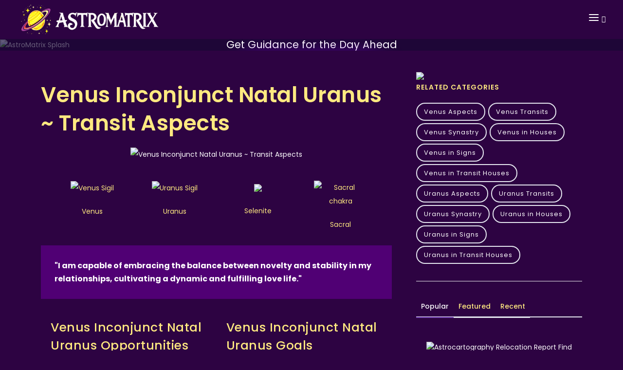

--- FILE ---
content_type: text/html; charset=utf-8
request_url: https://astromatrix.org/Horoscopes/Transit%20Aspects/Transit%20Venus%20Inconjunct%20Natal%20Uranus
body_size: 17496
content:
<!DOCTYPE html>
<html xmlns:fb="http://ogp.me/ns/fb#" ng-app="astroMatrixApp" lang="en">
<head prefix="og: http://ogp.me/ns# fb: http://ogp.me/ns/fb# astromatrix: http://ogp.me/ns/fb/astromatrix#">
    <title>Venus Inconjunct Natal Uranus: Balancing Excitement and Stability in Love</title>
<meta name="keywords" content="Unpredictability, tension, individuality, freedom, disruption, innovation, restlessness, surprise, unconventional, adjustment.">
<meta name="description" content="Discover how the inconjunct aspect between Venus and your natal Uranus influences your love relationships. Find out how to balance your desire for excitement and novelty with the need for stability and commitment.">
<meta name="google-signin-clientid" content="982192689665-ao4l4hhe961oel7gg7fssgqgsbc67j9c.apps.googleusercontent.com" />
<meta name="google-signin-scope" content="https://www.googleapis.com/auth/plus.login https://www.googleapis.com/auth/userinfo.profile" />
<meta name="google-signin-requestvisibleactions" content="http://schemas.google.com/AddActivity" />
<meta name="google-signin-cookiepolicy" content="single_host_origin" />
<meta charset="utf-8">
<meta name="viewport" content="width=device-width, initial-scale=1.0, maximum-scale=2.0">
<meta property="fb:app_id" content="390102901020830" />
<meta property="og:locale" content="en_US" />
<meta name="norton-safeweb-site-verification" content="zx6n-ijsefn0k048l264zvq62qlnmup6pmh2-2qkpwx7f2nqepw4x3gaiput53y3cmduutzk5dj2604uubktqohp9o0ds7oyfmxe8m-bniq7w3usg48p99k845sxvfk5" />
<meta name="propeller" content="afed076e7d01bc0a8e4d60d2f83fea96" />
<meta property="og:type" content="article" />
<meta property="og:url" content="https://astromatrix.org/Horoscopes/Transit Aspects/Transit Venus Inconjunct Natal Uranus" />
<meta property="og:title" content="Venus Inconjunct Natal Uranus: Balancing Excitement and Stability in Love" />
<meta property="og:image" content="https://astromatrix.app/images/Transit Aspects/Venus Square Uranus.jpg" />
<meta name="facebook-domain-verification" content="28bqemgr5tmhfxlu4tqcynbojl1x81" />
<meta property="og:image:width" content="500" />
<meta property="og:image:height" content="500" />

<meta property="og:site_name" content="AstroMatrix">
<meta property="article:publisher" content="https://www.facebook.com/Astromatrix">
<meta property="article:author" content="https://www.facebook.com/driftingcrow">
<meta name="apple-itunes-app" content="app-id=1065636826">


<link rel="canonical" href="https://astromatrix.org/Horoscopes/Transit Aspects/Transit Venus Inconjunct Natal Uranus" />
<link rel="shortcut icon" href="/favicon.ico" type="image/x-icon">


<link rel="preconnect" href="https://fonts.googleapis.com">
<link rel="preconnect" href="https://fonts.gstatic.com" crossorigin>
<link href='https://fonts.googleapis.com/css2?family=Cabin&family=Rancho&family=Rochester' rel='stylesheet' rel="preload" as="style" type='text/css'>
<link href="/Content/Skins/AstroMatrix2023/css/plugins.css?rev=186" rel="stylesheet">
<link href="/Content/Skins/AstroMatrix2023/css/style.css?rev=186" rel="stylesheet">
<link href="/Content/Skins/AstroMatrix2023/css/theme.css?rev=186" rel="stylesheet">
<link rel="preload" as="image" href="https://astromatrix.app/assets/main-splash.jpg">
<link rel="preload" as="image" href="https://astromatrix.app/images/Transit Aspects/Venus Square Uranus.jpg">
<script type="text/javascript">

    function gotoApp(type) {

        if (navigator.userAgent.toLowerCase().indexOf("android") > -1) {
            //if (tracker)
            //    tracker.send("event", "Android", type);
            fbq('trackCustom', 'Android', { item_type: type });
            window.location.href = 'https://play.google.com/store/apps/details?id=io.cordova.astromatrix';
        }
        else if (!!navigator.platform.match(/iPhone|iPod|iPad/)) {
            fbq('trackCustom', 'Apple', { item_type: type });
            window.location.href = 'https://itunes.apple.com/gt/app/astromatrix-horoscopes/id1065636826?l=en';
        } else {
            fbq('trackCustom', 'WebApp', { item_type: type });
            window.location.href = "https://astromatrix.app"
        }
        return false;
    }
</script>
<script src="/Content/Skins/AstroMatrix2023/js/jquery.js" defer></script>
<script type='text/javascript' src='https://platform-api.sharethis.com/js/sharethis.js#property=5b260ea640932d001290960a&product=sop' async='async'></script>
<!--End of Tawk.to Script-->
<!-- Meta Pixel Code -->

<script>
    !function (f, b, e, v, n, t, s) {
        if (f.fbq) return; n = f.fbq = function () {
            n.callMethod ?
                n.callMethod.apply(n, arguments) : n.queue.push(arguments)
        };
        if (!f._fbq) f._fbq = n; n.push = n; n.loaded = !0; n.version = '2.0';
        n.queue = []; t = b.createElement(e); t.async = !0;
        t.src = v; s = b.getElementsByTagName(e)[0];
        s.parentNode.insertBefore(t, s)
    }(window, document, 'script',
        'https://connect.facebook.net/en_US/fbevents.js');
    fbq('init', '213454799378198');
    fbq('track', 'PageView');
</script>
<noscript>
    <img height="1" width="1" style="display:none"
         src="https://www.facebook.com/tr?id=213454799378198&ev=PageView&noscript=1" />
</noscript>
<!-- End Meta Pixel Code -->
<!-- End Facebook Pixel Code -->
<meta property="og:description" content="Discover how the inconjunct aspect between Venus and your natal Uranus influences your love relationships. Find out how to balance your desire for excitement and novelty with the need for stability and commitment." />
<!-- Google tag (gtag.js) -->
<script async src="https://www.googletagmanager.com/gtag/js?id=G-TP0VKX6MF7"></script>
<script>
    window.dataLayer = window.dataLayer || [];
    function gtag() { dataLayer.push(arguments); }
    gtag('js', new Date());

    gtag('config', 'G-TP0VKX6MF7');
</script>
    <link rel='stylesheet' type='text/css' href='https://astromatrix.org/Content/Skins/Matrix/rating.min.css' />
</head>

<body>
    <!-- Body Inner -->
    <div class="body-inner">

        <!-- Header -->
        <header id="header" data-transparent="true" data-fullwidth="true" class="dark submenu-light">
            <div class="header-inner">
                <div class="container">
                    <!--Logo-->
                    <div id="logo">
                        <a href="/">
                            <img alt="AstroMatrix Logo" src="https://astromatrix.org/Content/Skins/AstroMatrix/images/header/logo.png" style=" max-width: 80%; height: 60px; margin: 10px;" />
                        </a>
                    </div>
                    <!--End: Logo-->
                    <!-- Search -->
                    <div id="search">
                        <a id="btn-search-close" class="btn-search-close" aria-label="Close search form"><i class="icon-x"></i></a>
                        <form class="search-form" action="/Astrology/Search" method="get">
                            <input class="form-control" name="search" type="text" placeholder="Type & Search..." />
                            <span class="text-muted">Start typing & press "Enter" or "ESC" to close</span>
                        </form>
                    </div>
                    <!-- end: search -->
                    <!--Header Extras-->
                    <div class="header-extras">
                        <ul>
                            <li>
                                <a id="btn-search" href="#"> <i class="icon-search"></i></a>
                            </li>

                        </ul>
                    </div>
                    <!--end: Header Extras-->
                    <!--Navigation Resposnive Trigger-->
                    <div id="mainMenu-trigger"> <a class="lines-button x"><span class="lines"></span></a> </div>
                    <!--end: Navigation Resposnive Trigger-->
                    <!--Navigation-->
                    <div id="mainMenu">
                        <div class="container">
                            <nav>
                                <ul>
                                    <li><a href="/Consultations/PhoneAstrologyReadings">Consultations</a></li>
                                    <li class="dropdown">
                                    <li class="dropdown">
                                        <a>Astrology Reports</a>
                                        <ul class="dropdown-menu">
                                            <li><a href="/tools/birth-chart">Birth Chart Calculator</a></li>
                                            <li><a href="/tools/synastry-chart">Synastry Chart</a></li>
                                            <li><a href="/tools/composite-chart">Composite Chart</a></li>
                                            <li><a href="/tools/transit-chart">Transit Chart</a></li>
                                            <li><a href="/tools/progressed-chart">Progressed Chart</a></li>
                                            <li><a href="/tools/solar-return">Solar Return</a></li>
                                            <li><a href="/tools/lunar-return">Lunar Return</a></li>
                                            <li><a href="/tools/relocation-chart">Relocation Chart</a></li>
                                        </ul>
                            
                                    </li>
                                    <li class="dropdown">
                                        <a>Tarot</a>
                                        <ul class="dropdown-menu">
                                            <li>
                                                <a href="https://astromatrix.org/Category/Tarot">All Tarot Card Meanings</a>
                                            </li>
                                            <li>
                                                <a href="https://astromatrix.org/Category/Tarot-Major-Arcana">Tarot Major Arcana Meanings</a>
                                            </li>
                                            <li>
                                                <a href="https://astromatrix.org/Category/Tarot-Minor-Arcana">Tarot Minor Arcana Meanings</a>
                                            </li>
                                            <li>
                                                <a href="https://astromatrix.org/Category/Tarot-Court-Cards">Tarot Court Card Meanings</a>
                                            </li>
                                        </ul>
                                    </li>
                                    <li class="dropdown">
                                        <a href="https://astromatrix.org/Category/Planet-Aspects">Planet Aspects</a>
                                        <ul class="dropdown-menu">
                                            <li>
                                                <a href="https://astromatrix.org/Category/Sun-Planet-Aspects">Sun Aspects</a>
                                            </li>
                                            <li>
                                                <a href="https://astromatrix.org/Category/Moon-Planet-Aspects">Moon Aspects</a>
                                            </li>
                                            <li>
                                                <a href="https://astromatrix.org/Category/Mercury-Planet-Aspects">Mercury Aspects</a>
                                            </li>
                                            <li>
                                                <a href="https://astromatrix.org/Category/Mars-Planet-Aspects">Mars Aspects</a>
                                            </li>
                                            <li>
                                                <a href="https://astromatrix.org/Category/Venus-Planet-Aspects">Venus Aspects</a>
                                            </li>
                                            <li>
                                                <a href="https://astromatrix.org/Category/Saturn-Planet-Aspects">Saturn Aspects</a>
                                            </li>
                                            <li>
                                                <a href="https://astromatrix.org/Category/Uranus-Planet-Aspects">Uranus Aspects</a>
                                            </li>
                                            <li>
                                                <a href="https://astromatrix.org/Category/Neptune-Planet-Aspects">Neptune Aspects</a>
                                            </li>
                                            <li>
                                                <a href="https://astromatrix.org/Category/Pluto-Planet-Aspects">Pluto Aspects</a>
                                            </li>
                                        </ul>
                                    </li>
                                    <li class="dropdown">
                                        <a href="https://astromatrix.org/Category/Transit-Aspects">Transit Aspects</a>
                                        <ul class="dropdown-menu">
                                            <li>
                                                <a href="https://astromatrix.org/Category/Sun-Transit-Aspects">Sun Transits</a>
                                            </li>
                                            <li>
                                                <a href="https://astromatrix.org/Category/Moon-Transit-Aspects">Moon Transits</a>
                                            </li>
                                            <li>
                                                <a href="https://astromatrix.org/Category/Mercury-Transit-Aspects">Mercury Transits</a>
                                            </li>
                                            <li>
                                                <a href="https://astromatrix.org/Category/Venus-Transit-Aspects">Venus Transits</a>
                                            </li>
                                            <li>
                                                <a href="https://astromatrix.org/Category/Mars-Transit-Aspects">Mars Transits</a>
                                            </li>
                                            <li>
                                                <a href="https://astromatrix.org/Category/Jupiter-Transit-Aspects">Jupiter Transits</a>
                                            </li>
                                            <li>
                                                <a href="https://astromatrix.org/Category/Saturn-Transit-Aspects">Saturn Transits</a>
                                            </li>
                                            <li>
                                                <a href="https://astromatrix.org/Category/Uranus-Transit-Aspects">Uranus Transits</a>
                                            </li>
                                            <li>
                                                <a href="https://astromatrix.org/Category/Neptune-Transit-Aspects">Neptune Transits</a>
                                            </li>
                                            <li>
                                                <a href="https://astromatrix.org/Category/Pluto-Transit-Aspects">Pluto Transits</a>
                                            </li>
                                        </ul>
                                    </li>
                                    <li class="dropdown">
                                        <a href="https://astromatrix.org/Category/Synastry-Aspects">Synastry Aspects</a>
                                        <ul class="dropdown-menu">
                                            <li>
                                                <a href="https://astromatrix.org/Category/Sun-Synastry-Aspects">Sun Synastry</a>
                                            </li>
                                            <li>
                                                <a href="https://astromatrix.org/Category/Moon-Synastry-Aspects">Moon Synastry</a>
                                            </li>
                                            <li>
                                                <a href="https://astromatrix.org/Category/Mercury-Synastry-Aspects">Mercury Synastry</a>
                                            </li>
                                            <li>
                                                <a href="https://astromatrix.org/Category/Venus-Synastry-Aspects">Venus Synastry</a>
                                            </li>
                                            <li>
                                                <a href="https://astromatrix.org/Category/Mars-Synastry-Aspects">Mars Synastry</a>
                                            </li>
                                            <li>
                                                <a href="https://astromatrix.org/Category/Jupiter-Synastry-Aspects">Jupiter Synastry</a>
                                            </li>
                                            <li>
                                                <a href="https://astromatrix.org/Category/Saturn-Synastry-Aspects">Saturn Synastry</a>
                                            </li>
                                            <li>
                                                <a href="https://astromatrix.org/Category/Uranus-Synastry-Aspects">Uranus Synastry</a>
                                            </li>
                                            <li>
                                                <a href="https://astromatrix.org/Category/Neptune-Synastry-Aspects">Neptune Synastry</a>
                                            </li>
                                            <li>
                                                <a href="https://astromatrix.org/Category/Pluto-Synastry-Aspects">Pluto Synastry</a>
                                            </li>
                                        </ul>
                                    </li>
                                    <li class="dropdown">
                                        <a>Asteroids</a>
                                        <ul class="dropdown-menu">
                                            <li>
                                                <a href="https://astromatrix.org/Category/Ceres-Planet-Aspects">Ceres Aspects</a>
                                            </li>
                                            <li>
                                                <a href="https://astromatrix.org/Category/Lilith-Planet-Aspects">Lilith Aspects</a>
                                            </li>
                                            <li>
                                                <a href="https://astromatrix.org/Category/Juno-Planets-in-Houses">Juno in Houses</a>
                                            </li>
                                            <li>
                                                <a href="https://astromatrix.org/Category/Ceres-Planets-in-Houses">Ceres in Houses</a>
                                            </li>
                                            <li>
                                                <a href="https://astromatrix.org/Category/Lilith-Planets-in-Houses">Lilith in Houses</a>
                                            </li>
                                            <li>
                                                <a href="https://astromatrix.org/Category/Vesta-Planets-in-Houses">Vesta in Houses</a>
                                            </li>
                                            <li>
                                                <a href="https://astromatrix.org/Category/Part-of-Fortune-in-Houses">Part of Fortune in Houses</a>
                                            </li>
                                            <li>
                                                <a href="https://astromatrix.org/Category/Eris-Planets-in-Houses">Eris in Houses</a>
                                            </li>
                                            <li>
                                                <a href="https://astromatrix.org/Category/Ceres-Transit-Aspects">Ceres Transit Aspects</a>
                                            </li>
                                            <li>
                                                <a href="https://astromatrix.org/Category/Lilith-Transit-Aspects">Lilith Transit Aspects</a>
                                            </li>
                                            <li>
                                                <a href="https://astromatrix.org/Category/Juno-Transit-Aspects">Transit Juno in Houses</a>
                                            </li>
                                            <li>
                                                <a href="https://astromatrix.org/Category/Ceres-Transit-in-Houses">Transit Ceres in Houses</a>
                                            </li>
                                            <li>
                                                <a href="https://astromatrix.org/Category/Lilith-Transit-in-Houses">Transit Lilith in Houses</a>
                                            </li>
                                            <li>
                                                <a href="https://astromatrix.org/Category/Vesta-Planets-in-Houses">Transit Vesta in Houses</a>
                                            </li>
                                        </ul>
                                    </li>
                                </ul>
                            </nav>
                        </div>
                    </div><!--end: Navigation-->
                </div>
              </div>
            
</header>
        




<div class="splash-container">
    <img src="https://astromatrix.app/assets/main-splash.jpg" alt="AstroMatrix Splash" class="splash-image" />
    <div class="overlay">
        <div class="page-title">
            <h2>Your Daily Horoscope</h2>
            <span>Get Guidance for the Day Ahead</span>
        </div>
        <div class="breadcrumb">
            <button class="btn btn-primary btn-big button-glow">
                <a href="https://astromatrix.app/download">See Today&#39;s Horoscope</a>
            </button>
        </div>
    </div>
</div>

<!-- Page Content -->
<section id="page-content" class="sidebar-right">
    <div class="container">
        <div class="row">
            <!-- content -->
            <div class="content col-lg-8">
                <!-- Blog -->
                <div id="blog" class="single-post">
                    <!-- Post single item-->
                    <div class="post-item">

                        <div class="post-item-description">
                            <h1>Venus Inconjunct Natal Uranus ~ Transit Aspects</h1>
                            <div class="post-meta" style="display:none">
                                <span class="post-meta-comments"><a href=""><i class="fa fa-comments-o"></i>New Experiences</a></span>
                                <div class="post-meta-share">
                                    <a class="btn btn-xs btn-slide btn-facebook" href="https://astromatrix.org/Horoscopes/Transit%20Aspects/Transit%20Venus%20Inconjunct%20Natal%20Uranus">
                                        <i class="fab fa-facebook-f"></i>
                                        <span>Facebook</span>
                                    </a>
                                    <a class="btn btn-xs btn-slide btn-twitter" href="https://astromatrix.org/Horoscopes/Transit%20Aspects/Transit%20Venus%20Inconjunct%20Natal%20Uranus" data-width="100">
                                        <i class="fab fa-twitter"></i>
                                        <span>Twitter</span>
                                    </a>
                                    <a class="btn btn-xs btn-slide btn-instagram" href="https://astromatrix.org/Horoscopes/Transit%20Aspects/Transit%20Venus%20Inconjunct%20Natal%20Uranus" data-width="118">
                                        <i class="fab fa-instagram"></i>
                                        <span>Instagram</span>
                                    </a>
                                    <a class="btn btn-xs btn-slide btn-googleplus" href="/cdn-cgi/l/email-protection#7d1509090d0e4752521c0e090f12101c090f140553120f1a5235120f120e1e120d180e52290f1c130e1409584f4d3c0e0d181e090e52290f1c130e1409584f4d2b1813080e584f4d34131e12131708131e09584f4d331c091c11584f4d280f1c13080e" data-width="80">
                                        <i class="icon-mail"></i>
                                        <span>Mail</span>
                                    </a>
                                </div>
                            </div>
                            <div class="post-item wrap">
                                <div class="post-image">
                                    <img class="Transit Aspects" alt="Venus Inconjunct Natal Uranus ~ Transit Aspects" src="https://astromatrix.app/images/Transit Aspects/Venus Square Uranus.jpg">
                                </div>
                                <div class="symbolView">
                                        <div class="col-xs-4 col-md-3 itemContentBox" style="padding:0px">
                                            <a href="https://astromatrix.org/Horoscopes/Zodiac Planets/Venus">
                                                <div class="itemContentIcon">
                                                    <img alt="Venus Sigil" src="https://astromatrix.app/symbols/venus-midnight-big.png" />
                                                </div>
                                                <div class="itemContentText">
                                                    Venus

                                                </div>
                                            </a>
                                        </div>
                                        <div class="col-xs-4 col-md-3 itemContentBox" style="padding:0px">
                                            <a href="https://astromatrix.org/Horoscopes/Zodiac Planets/Uranus">
                                                <div class="itemContentIcon">
                                                    <img alt="Uranus Sigil" src="https://astromatrix.app/symbols/uranus-midnight-big.png" />
                                                </div>
                                                <div class="itemContentText">
                                                    Uranus

                                                </div>
                                            </a>
                                        </div>
                                                                                                                                                    <div class="col-xs-4 col-md-3 itemContentBox" style="padding:0px">
                                            <a href="https://astromatrix.org/Horoscopes/Crystals/Selenite">


                                                <div class="itemContentIcon">
                                                    <img src="https://astromatrix.app/images/Crystals/Selenite.png" loading="lazy" />
                                                </div>
                                                <div class="itemContentText">
                                                    Selenite

                                                </div>
                                            </a>
                                        </div>
                                                                            <div class="col-xs-4 col-md-3 itemContentBox" style="padding:0px">
                                            <a href="https://astromatrix.org/Horoscopes/Chakras/Sacral">


                                                <div class="itemContentIcon">
                                                    <img alt="Sacral chakra" src="https://astromatrix.app/images/Chakras/Sacral.jpg" loading="lazy" />
                                                </div>
                                                <div class="itemContentText">
                                                    Sacral

                                                </div>
                                            </a>
                                        </div>


                                </div>
                                <div class="col-lg-12">
                                    <div class="blockquote blockquote-dark text-light">
                                        <p style="font-weight:bold;">
&quot;I am capable of embracing the balance between novelty and stability in my relationships, cultivating a dynamic and fulfilling love life.&quot;                                        </p>
                                    </div>
                                </div>
                                <div class="col-lg-6" style="padding:20px;float:left">
                                    <dl class="dl-horizontal">

                                            <h3>Venus Inconjunct Natal Uranus Opportunities</h3>
                                                                                    <dd>Incorporating new experiences with stability</dd>
                                            <dd>Embracing a mindful and balanced approach</dd>
                                    </dl>


                                </div>
                                <div class="col-lg-6" style="padding:20px;float:left">
                                    <dl class="dl-horizontal">

                                            <h3>Venus Inconjunct Natal Uranus Goals</h3>
                                                                                    <dd>Reflecting on impulsive tendencies</dd>
                                            <dd>Balancing freedom and commitment</dd>

                                    </dl>
                                </div>

                                <div style="clear:both">&nbsp;</div>

                                <h3>Transit Aspects</h3><p>Astrological transits are a part of what is usually called predictive astrology, the claim of astrology to predict or forecast future trends and developments. Most astrologers nowadays regard the term 'prediction' as something of a misnomer, as modern astrology does not claim to directly predict future events as such. Instead it is claimed that an astrological pattern with regard to the future can correspond with any one of a variety of possibilities. What is in fact foretold is the trend of circumstances and the nature of the individual's reaction to the situation</p><h3>Venus Transits</h3><p><strong>Venus' Gentle Waltz Through the Natal Houses</strong></p><p>When Venus gracefully moves across one's natal chart, usually spending its allotted three weeks per house, it casts a delicate luminescence of love and the appreciation of earthly delights. Its journey isn't one that necessarily propels individuals into action, as Mars might, but instead, it envelopes them in an ambiance of inner sensation and heartfelt reflection. As the planet of both romantic inclinations and material pleasures, its transit ensures that individuals experience varying degrees of joy, beauty, and gratification.</p><p><strong>The Subtle Whispers of Venusian Transits</strong></p><p>Unlike the robust calls of other planets, Venus beckons softly. Her influence during these transits is most deeply felt within the heart's chambers and the soul's quiet contemplations. It isn't a loud cry for change or a push towards a daunting challenge, but a gentle invitation to relish the moments of sweetness, aesthetic beauty, and the nuanced tapestries of human connection.</p><h2>Venus Inconjunct Natal Uranus Meaning</h2><p>During a Venus inconjunct Uranus time, you may feel an insatiable urge to infuse your relationships with excitement and novelty. This desire can be invigorating, yet it also carries the risk of becoming overly demanding. It's essential to communicate your feelings openly, but with a sense of patience. Reflect on whether your quest for new experiences is driven by genuine curiosity or a deeper restlessness. By considering this, you can approach your relationships with greater empathy and understanding.</p><p>Flexibility becomes your greatest ally in navigating this time. While you might be tempted to act on impulse, pausing to reflect can prevent potential friction. Compromise is not a sign of weakness but a testament to your capacity for growth and connection. Ask yourself, "How can I honor my need for excitement while respecting my partner's boundaries?" This question can guide you towards a more harmonious and fulfilling dynamic.</p><p>Exploring new experiences can indeed be enriching, but it's crucial to balance this with mindful consideration of the consequences. Impulsivity can lead to misunderstandings or unintended hurt. Instead, channel your innovative energy into creative pursuits that can be shared with your partner or loved ones. This way, you can satisfy your craving for novelty without jeopardizing the stability of your relationships.</p><p>As you navigate this time, remember that self-understanding and compassion are key. Embrace the changes and challenges as opportunities for personal growth. Reflect on how your actions align with your deeper values and aspirations. How can you nurture both your individuality and your connections with others? By pondering this, you can transform the potential turbulence of this time into a journey of self-discovery and enriched relationships.</p>

                            <div class="col-lg-12">
                                    <h2>Venus Inconjunct Natal Uranus Keywords</h2>
                                    <div class="itemKeywords">
                                            <div class="itemKeyword">Unpredictability</div>
                                            <div class="itemKeyword">tension</div>
                                            <div class="itemKeyword">individuality</div>
                                            <div class="itemKeyword">freedom</div>
                                            <div class="itemKeyword">disruption</div>
                                            <div class="itemKeyword">innovation</div>
                                            <div class="itemKeyword">restlessness</div>
                                            <div class="itemKeyword">surprise</div>
                                            <div class="itemKeyword">unconventional</div>
                                            <div class="itemKeyword">adjustment.</div>
                                    </div>
                                </div>
                                <div class="col-lg-12" style="clear:both;">
                                    <div class="blockquote blockquote-dark text-light">
                                                <p>
                                                    For more information on your birth or transit aspects to discover your true potential, check out our captivating, interactive, and completely free love report.
                                                    Learn how your empathetic nature shapes your interactions and enriches your relationships.
                                                </p>
                                                <p>
                                                    Our intuitive, user-friendly layout guides you through each aspect of your spiritual vision, making it effortless to pinpoint areas where you might need guidance in decision-making. By using your precise birth details, we ensure unmatched accuracy, delving deeper with the inclusion of nodes and select asteroids. Experience insights and revelations far beyond what typical reports and horoscopes offer.
                                                </p>
                                            <a href="https://astromatrix.app/intro?Facet=Love">
                                                <img alt="Get your free Astrology Report" style="max-width: 250px;" src="https://astromatrix.app/assets/report-button.png" loading="lazy" />
                                            </a>

                                    </div>
                                </div>
                            </div>
                            <!-- end: Post single item-->
                        </div>
                    </div>
                    <!-- end: content -->
                </div>
            </div>

                     <!-- Sidebar-->

<div class="sidebar sticky-sidebar col-lg-4">
    <!--widget newsletter-->
    <div class="widget  widget-tags">
        <a href="https://astromatrix.app/intro?Facet=Love">
            <img loading="lazy" src="https://astromatrix.app/assets/Love-report.jpg" style="width:100%" />
            </a>
            <h4 class="widget-title">Related Categories</h4>
            <div class="tags">
                    <a href="https://astromatrix.org/Category/Venus-Planet-Aspects">Venus Aspects</a>
                    <a href="https://astromatrix.org/Category/Venus-Transit-Aspects">Venus Transits</a>
                    <a href="https://astromatrix.org/Category/Venus-Synastry-Aspects">Venus Synastry</a>
                    <a href="https://astromatrix.org/Category/Venus-Planets-in-Houses">Venus in Houses</a>
                    <a href="https://astromatrix.org/Category/Venus-Planets-in-Signs">Venus in Signs</a>
                    <a href="https://astromatrix.org/Category/Venus-Transit-in-Houses">Venus in Transit Houses</a>
                    <a href="https://astromatrix.org/Category/Uranus-Planet-Aspects">Uranus Aspects</a>
                    <a href="https://astromatrix.org/Category/Uranus-Transit-Aspects">Uranus Transits</a>
                    <a href="https://astromatrix.org/Category/Uranus-Synastry-Aspects">Uranus Synastry</a>
                    <a href="https://astromatrix.org/Category/Uranus-Planets-in-Houses">Uranus in Houses</a>
                    <a href="https://astromatrix.org/Category/Uranus-Planets-in-Signs">Uranus in Signs</a>
                    <a href="https://astromatrix.org/Category/Uranus-Transit-in-Houses">Uranus in Transit Houses</a>
            </div>
    </div>
    <div class="widget  widget-newsletter" style="display:none">
        <form id="widget-search-form-sidebar" action="/Astrology/Search" method="get">
            <div class="input-group">
                <input type="text" aria-required="true" name="search" class="form-control widget-search-form" placeholder="Search for pages...">
                <button class="btn btn-primary" type="submit"><i class="fa fa-search"></i></button>
            </div>
        </form>
    </div>
    <!--end: widget newsletter-->
    <!--Tabs with Posts-->
    <div class="widget">
        <div class="tabs">
            <ul class="nav nav-tabs" id="tabs-posts" role="tablist">
                <li class="nav-item">
                    <a class="nav-link active" id="home-tab" data-bs-toggle="tab" href="#popular" role="tab" aria-controls="popular" aria-selected="true">Popular</a>
                </li>
                <li class="nav-item">
                    <a class="nav-link" id="profile-tab" data-bs-toggle="tab" href="#featured" role="tab" aria-controls="featured" aria-selected="false">Featured</a>
                </li>
                <li class="nav-item">
                    <a class="nav-link" id="contact-tab" data-bs-toggle="tab" href="#recent" role="tab" aria-controls="recent" aria-selected="false">Recent</a>
                </li>
            </ul>
            <div class="tab-content" id="tabs-posts-content">
                <div class="tab-pane fade show active" id="popular" role="tabpanel" aria-labelledby="popular-tab">
                    <div class="post-thumbnail-list">
                        <div class="post-thumbnail-contet" style="float:left;  text-align: center; margin: 20px;">
                            <!-- Use unique modal ID in href -->
                            <a href="https://try.astromatrix.org/relocation">
                                <img alt="Astrocartography Relocation Report " src="https://astromatrix.app/assets/relocation1.jpg" style="width:100%" loading="lazy">
                                <span>Find your ideal Location</span>

                            </a>
                        </div>
                            <div class="post-thumbnail-contet" style="float:left;  text-align: center; margin: 20px;">
                                <!-- Use unique modal ID in href -->
                                <a href="https://www.youtube.com/embed/CMINVxIO_4g">
                                    <img alt="Deeper connection with the soul" src="https://astromatrix.app/assets/fear1.jpg" style="width:100%" loading="lazy">
                                    <span>Deeper connection with the soul </span>

                                </a>
                            </div>
                            <div class="post-thumbnail-contet" style="float:left;  text-align: center; margin: 20px;">
                                <!-- Use unique modal ID in href -->
                                <a href="https://www.youtube.com/embed/CitdIzYUYY0">
                                    <img alt="Unlock the secrets of Tarot" src="https://astromatrix.app/assets/maxresdefault.jpg" style="width:100%" loading="lazy">
                                    <span>Unlock the secrets of Tarot </span>

                                </a>
                            </div>
                            <div class="post-thumbnail-contet" style="float:left;  text-align: center; margin: 20px;">
                                <!-- Use unique modal ID in href -->
                                <a href="https://www.youtube.com/embed/KUT8WrhlvOI">
                                    <img alt="Increase your energy and potential" src="https://astromatrix.app/assets/fuelmars.jpg" style="width:100%" loading="lazy">
                                    <span>Increase your energy and potential </span>

                                </a>
                            </div>
                            <div class="post-thumbnail-contet" style="float:left;  text-align: center; margin: 20px;">
                                <!-- Use unique modal ID in href -->
                                <a href="https://www.youtube.com/embed/4_y4G4QyXlg">
                                    <img alt="How to Break Free from Emotional Overwhelm" src="https://astromatrix.app/assets/apathy.jpg" style="width:100%" loading="lazy">
                                    <span>How to Break Free from Emotional Overwhelm </span>

                                </a>
                            </div>
                            <div class="post-thumbnail-contet" style="float:left;  text-align: center; margin: 20px;">
                                <!-- Use unique modal ID in href -->
                                <a href="https://www.youtube.com/embed/BlP3QYRhWyI">
                                    <img alt="Personalized Rituals for Lasting Transformation" src="https://astromatrix.app/assets/v1.jpg" style="width:100%" loading="lazy">
                                    <span>Personalized Rituals for Lasting Transformation </span>

                                </a>
                            </div>
                            <div class="post-thumbnail-contet" style="float:left;  text-align: center; margin: 20px;">
                                <!-- Use unique modal ID in href -->
                                <a href="https://www.youtube.com/embed/izyRHHNPiRA">
                                    <img alt="Insight into Anger" src="https://astromatrix.app/assets/angerportal.jpg" style="width:100%" loading="lazy">
                                    <span>Insight into Anger </span>

                                </a>
                            </div>
                            <div class="post-thumbnail-contet" style="float:left;  text-align: center; margin: 20px;">
                                <!-- Use unique modal ID in href -->
                                <a href="https://www.youtube.com/embed/15VSEHTlsOo">
                                    <img alt="How to benefit from your Jupiter Return" src="https://astromatrix.app/assets/jupiterreturn.jpg" style="width:100%" loading="lazy">
                                    <span>How to benefit from your Jupiter Return </span>

                                </a>
                            </div>
                            <div class="post-thumbnail-contet" style="float:left;  text-align: center; margin: 20px;">
                                <!-- Use unique modal ID in href -->
                                <a href="https://www.youtube.com/embed/ro5Ig1raBz8">
                                    <img alt="Saturn in the Natal Houses 1 - 6th" src="https://astromatrix.app/assets/saturnhouses1.jpg" style="width:100%" loading="lazy">
                                    <span>Saturn in the Natal Houses 1 - 6th </span>

                                </a>
                            </div>
                    </div>
                </div>
                <div class="tab-pane fade" id="featured" role="tabpanel" aria-labelledby="featured-tab">
                    <div class="post-thumbnail-list">
                        <div class="post-thumbnail-entry">
                            <img alt="" src="https://astromatrix.app/assets/saturncycles.jpg" loading="lazy">
                                <div class="post-thumbnail-content">
                                    <a href="https://astromatrix.org/Forecasts/Saturns-Transformative-Cycles"> Saturns Transformative Cycles</a>
                                    <span class="post-category"><i class="fa fa-tag"></i> Article</span>
                                </div>
                            </div>
                        <div class="post-thumbnail-entry">
                            <img alt="" src="https://astromatrix.app/assets/plutoaqua2023.jpg" loading="lazy">
                                <div class="post-thumbnail-content">
                                    <a href="https://astromatrix.org/Forecasts/Navigating-Pluto-in-Aquarius"> Navigating Pluto in Aquarius</a>
                                    <span class="post-category"><i class="fa fa-tag"></i> Article</span>
                                </div>
                            </div>
                        <div class="post-thumbnail-entry">
                            <img alt="" src="https://astromatrix.app/assets/chiron2023.jpg" loading="lazy">
                                <div class="post-thumbnail-content">
                                    <a href="https://astromatrix.org/Forecasts/Chiron-and-True-Node-ascent-through-Aries"> Chiron and True Node ascent through Aries</a>
                                    <span class="post-category"><i class="fa fa-tag"></i> Article</span>
                                </div>
                            </div>
                        <div class="post-thumbnail-entry">
                            <img alt="" src="https://astromatrix.app/assets/oob2023.jpg" loading="lazy">
                                <div class="post-thumbnail-content">
                                    <a href="https://astromatrix.org/Forecasts/Understanding-Out-of-Bounds"> Understanding Out of Bounds</a>
                                    <span class="post-category"><i class="fa fa-tag"></i> Article</span>
                                </div>
                            </div>
                        <div class="post-thumbnail-entry">
                            <img alt="" src="https://astromatrix.app/assets/starcrossedlovers.jpg" loading="lazy">
                                <div class="post-thumbnail-content">
                                    <a href="https://astromatrix.org/Forecasts/Star-Crossed-Lovers-and-the-Transformation-of-Venus"> Star Crossed Lovers and the Transformation of Venus</a>
                                    <span class="post-category"><i class="fa fa-tag"></i> Article</span>
                                </div>
                            </div>
                       
                    </div>
                </div>
                <div class="tab-pane fade" id="recent" role="tabpanel" aria-labelledby="recent-tab">
                    <div class="post-thumbnail-list">
                        <div class="post-thumbnail-entry">
                            <img alt="" loading="lazy" src="https://astromatrix.app/images/Synastry%20Aspects/Ascendant%20Conjunct%20North%20Node.jpg">
                            <div class="post-thumbnail-content">
                                <a href="/Horoscopes/Synastry-Aspects/Ascendant-Conjunct-North-Node">Ascendant Conjunct True Node Synastry</a>
                                 <span class="post-category"><i class="fa fa-tag"></i>Aspect</span>
                            </div>
                        </div>
                        <div class="post-thumbnail-entry">
                            <img alt="" loading="lazy" src="https://astromatrix.app/images/Planets%20in%20Houses/Lilith%20in%201st%20House.jpg">
                            <div class="post-thumbnail-content">
                                <a href="/Horoscopes/Planets-in-Houses/Lilith-in-1st-House"> Lilith in 1st House</a>
                                <span class="post-category"><i class="fa fa-tag"></i> Houses</span>
                            </div>
                        </div>
                        <div class="post-thumbnail-entry">
                            <img alt="" loading="lazy" src="https://astromatrix.app/images/Planet%20Aspects/Moon%20Square%20Pluto.jpg">
                            <div class="post-thumbnail-content">
                                <a href="/Horoscopes/Planet-Aspects/Moon-Square-Pluto">Moon Square Pluto</a>
                                <span class="post-category"><i class="fa fa-tag"></i> Aspect</span>
                            </div>
                        </div>
                    </div>
                </div>
            </div>
        </div>
    </div>
    <!--End: Tabs with Posts-->
    <!-- Twitter widget -->
    <!-- end: Twitter widget-->
    <!--widget tags -->
    <!--end: widget tags -->
</div>
<!-- end: Sidebar-->


</section>
<section class="p-t-150 p-b-150" data-bg-parallax="/Content/Skins/AstroMatrix2023/homepages/fashion/images/parallax/cards2024.jpg">
    <div class="bg-overlay"></div>
    <div class="container container-fullscreen">
        <div class="text-middle text-center">
            <h2 class="text-lg text-light">Unlock Your Destiny</h2>
            <h3 class="text-middle text-light"><i>Explore the Mysteries of Your Future with our Free Tarot Readings</i></h3>

            <a id="btn-tarot-searc" class="btn btn-ouxtline btn-light" href="/Tarot/AskTarotOracle"><span>Ask the Tarot Oracle Now</span></a>
        </div>
    </div>
</section>
<!-- end: Page Content -->


<section id="section-blog" class="p-t-150 p-b-100 background-grey">

    <div class="container-fluid">
        <div class="row">
            <div class="col-lg-3">
                <h2 class="text-lg">Forecasts</h2>
                <h3><i>Important Astrology Events</i></h3>
            </div>
            <div class="col-lg-9">
                <div id="blog">

                    <!-- Blog post-->
                    <div id="blog" class="grid-layout post-3-columns m-b-30" data-item="post-item">
                        

    <!-- Post item-->
<div class="post-item border">

    <div class="post-item-wrap">
        <div class="post-image">
            <a href="https://astromatrix.org/Forecasts/yearly-horoscope-2026">
                <img alt="2026 Yearly Horoscope Forecast" src="https://astromatrix.app/assets/2024-sm.jpg" loading="lazy">
            </a>
            <span class="post-meta-category"><a href="https://astromatrix.org/Forecasts/yearly-horoscope-2026">Aquarius</a></span>
        </div>
        <div class="post-item-description">
                <span class="post-meta-date"><i class="fa fa-calendar-o"></i>January 01 2026 until Dec 31 2026</span>
            <span class="post-meta-comments"><a href="https://astromatrix.org/Forecasts/yearly-horoscope-2026"><i class="fa fa-comments-o"></i><br />The Pause Between Tides</a></span>
            <h2 style="min-height: 30px;">
                <a href="https://astromatrix.org/Forecasts/yearly-horoscope-2026">
                    2026 Yearly Horoscope

                </a>
            </h2>
            <p style="min-height:130px">  ...</p>


        </div>
    </div>
</div>
    <!-- Post item-->
<div class="post-item border">

    <div class="post-item-wrap">
        <div class="post-image">
            <a href="https://astromatrix.org/Forecasts/new-moon-in-capricorn-january-2026">
                <img alt="New Moon in Capricorn Forecast" src="https://astromatrix.app/symbols/moon-0.gif" loading="lazy">
            </a>
            <span class="post-meta-category"><a href="https://astromatrix.org/Forecasts/new-moon-in-capricorn-january-2026">Capricorn</a></span>
        </div>
        <div class="post-item-description">
                <span class="post-meta-date"><i class="fa fa-calendar-o"></i>January 18 2026</span>
            <span class="post-meta-comments"><a href="https://astromatrix.org/Forecasts/new-moon-in-capricorn-january-2026"><i class="fa fa-comments-o"></i><br />Build Your Legacy Deliberately</a></span>
            <h2 style="min-height: 30px;">
                <a href="https://astromatrix.org/Forecasts/new-moon-in-capricorn-january-2026">
                    New Moon in Capricorn

                </a>
            </h2>
            <p style="min-height:130px">  🏔️ Plant seeds of ambition with patience and precision. This is your foundation moment—commit to what you&#39;ll build across seasons, not days. 🌱...</p>


        </div>
    </div>
</div>
    <!-- Post item-->
<div class="post-item border">

    <div class="post-item-wrap">
        <div class="post-image">
            <a href="https://astromatrix.org/Forecasts/Sun-in-Aquarius-January-2026">
                <img alt="Sun in Aquarius Forecast" src="https://astromatrix.app/images/Planets in Signs/Sun in Aquarius-sm.jpg" loading="lazy">
            </a>
            <span class="post-meta-category"><a href="https://astromatrix.org/Forecasts/Sun-in-Aquarius-January-2026">Aquarius</a></span>
        </div>
        <div class="post-item-description">
                <span class="post-meta-date"><i class="fa fa-calendar-o"></i>January 19 2026 until Feb 18 2026</span>
            <span class="post-meta-comments"><a href="https://astromatrix.org/Forecasts/Sun-in-Aquarius-January-2026"><i class="fa fa-comments-o"></i><br /></a></span>
            <h2 style="min-height: 30px;">
                <a href="https://astromatrix.org/Forecasts/Sun-in-Aquarius-January-2026">
                    Sun in Aquarius

                </a>
            </h2>
            <p style="min-height:130px">  ⚡ Visionary innovation and authentic individuality shine. Embrace your uniqueness and contribute to collective evolution....</p>


        </div>
    </div>
</div>
    <!-- Post item-->
<div class="post-item border">

    <div class="post-item-wrap">
        <div class="post-image">
            <a href="https://astromatrix.org/Forecasts/Mercury-in-Aquarius-January-2026">
                <img alt="Mercury in Aquarius Forecast" src="https://astromatrix.app/images/Planets in Signs/Mercury in Aquarius-sm.jpg" loading="lazy">
            </a>
            <span class="post-meta-category"><a href="https://astromatrix.org/Forecasts/Mercury-in-Aquarius-January-2026">Aquarius</a></span>
        </div>
        <div class="post-item-description">
                <span class="post-meta-date"><i class="fa fa-calendar-o"></i>January 20 2026 until Feb 06 2026</span>
            <span class="post-meta-comments"><a href="https://astromatrix.org/Forecasts/Mercury-in-Aquarius-January-2026"><i class="fa fa-comments-o"></i><br /></a></span>
            <h2 style="min-height: 30px;">
                <a href="https://astromatrix.org/Forecasts/Mercury-in-Aquarius-January-2026">
                    Mercury in Aquarius

                </a>
            </h2>
            <p style="min-height:130px">  ⚡ Innovative thinking breaks through limiting beliefs. Communicate your unique vision and embrace intellectual revolution....</p>


        </div>
    </div>
</div>
    <!-- Post item-->
<div class="post-item border">

    <div class="post-item-wrap">
        <div class="post-image">
            <a href="https://astromatrix.org/Forecasts/Mars-in-Aquarius-January-2026">
                <img alt="Mars in Aquarius Forecast" src="https://astromatrix.app/images/Planets in Signs/Mars in Aquarius-sm.jpg" loading="lazy">
            </a>
            <span class="post-meta-category"><a href="https://astromatrix.org/Forecasts/Mars-in-Aquarius-January-2026">Aquarius</a></span>
        </div>
        <div class="post-item-description">
                <span class="post-meta-date"><i class="fa fa-calendar-o"></i>January 23 2026 until Mar 02 2026</span>
            <span class="post-meta-comments"><a href="https://astromatrix.org/Forecasts/Mars-in-Aquarius-January-2026"><i class="fa fa-comments-o"></i><br /></a></span>
            <h2 style="min-height: 30px;">
                <a href="https://astromatrix.org/Forecasts/Mars-in-Aquarius-January-2026">
                    Mars in Aquarius

                </a>
            </h2>
            <p style="min-height:130px">  ⚡ Revolutionary energy fuels innovation and collective action. Fight for the future with vision, independence, and radical authenticity....</p>


        </div>
    </div>
</div>
    <!-- Post item-->
<div class="post-item border">

    <div class="post-item-wrap">
        <div class="post-image">
            <a href="https://astromatrix.org/Forecasts/Neptune-in-Aries-January-2026">
                <img alt="Neptune in Aries Forecast" src="https://astromatrix.app/images/Planets in Signs/Neptune in Aries-sm.jpg" loading="lazy">
            </a>
            <span class="post-meta-category"><a href="https://astromatrix.org/Forecasts/Neptune-in-Aries-January-2026">Aries</a></span>
        </div>
        <div class="post-item-description">
                <span class="post-meta-date"><i class="fa fa-calendar-o"></i>January 26 2026 until Feb 01 2035</span>
            <span class="post-meta-comments"><a href="https://astromatrix.org/Forecasts/Neptune-in-Aries-January-2026"><i class="fa fa-comments-o"></i><br /></a></span>
            <h2 style="min-height: 30px;">
                <a href="https://astromatrix.org/Forecasts/Neptune-in-Aries-January-2026">
                    Neptune in Aries

                </a>
            </h2>
            <p style="min-height:130px">  🌊🔥 A generational shift begins as spiritual idealism meets warrior action. Dream boldly, fight compassionately, and reimagine what&#39;s possible....</p>


        </div>
    </div>
</div>
    <!-- Post item-->
<div class="post-item border">

    <div class="post-item-wrap">
        <div class="post-image">
            <a href="https://astromatrix.org/Forecasts/monthly-horoscope-february-2026">
                <img alt="February Monthly Horoscope Forecast" src="https://astromatrix.app/assets/february2025-sm.jpg" loading="lazy">
            </a>
            <span class="post-meta-category"><a href="https://astromatrix.org/Forecasts/monthly-horoscope-february-2026">Aquarius</a></span>
        </div>
        <div class="post-item-description">
                <span class="post-meta-date"><i class="fa fa-calendar-o"></i>February 01 2026 until Feb 28 2026</span>
            <span class="post-meta-comments"><a href="https://astromatrix.org/Forecasts/monthly-horoscope-february-2026"><i class="fa fa-comments-o"></i><br />Revolutionary Heart Awakens</a></span>
            <h2 style="min-height: 30px;">
                <a href="https://astromatrix.org/Forecasts/monthly-horoscope-february-2026">
                    February Monthly Horoscope

                </a>
            </h2>
            <p style="min-height:130px">  ⚡ February sparks revolutionary change and authentic self-expression. Break free from conformity, embrace your uniqueness, and let your creative fire blaze....</p>


        </div>
    </div>
</div>
    <!-- Post item-->
<div class="post-item border">

    <div class="post-item-wrap">
        <div class="post-image">
            <a href="https://astromatrix.org/Forecasts/full-moon-in-leo-february-2026">
                <img alt="Full Moon in Leo Forecast" src="https://astromatrix.app/symbols/moon-12.gif" loading="lazy">
            </a>
            <span class="post-meta-category"><a href="https://astromatrix.org/Forecasts/full-moon-in-leo-february-2026">Leo</a></span>
        </div>
        <div class="post-item-description">
                <span class="post-meta-date"><i class="fa fa-calendar-o"></i>February 01 2026</span>
            <span class="post-meta-comments"><a href="https://astromatrix.org/Forecasts/full-moon-in-leo-february-2026"><i class="fa fa-comments-o"></i><br />Reclaim Your Radiance Unapologetically</a></span>
            <h2 style="min-height: 30px;">
                <a href="https://astromatrix.org/Forecasts/full-moon-in-leo-february-2026">
                    Full Moon in Leo

                </a>
            </h2>
            <p style="min-height:130px">  ✨ Step into your authentic power without dimming your light for others. Celebrate your creative fire and let your heart lead the way forward. 🦁...</p>


        </div>
    </div>
</div>
    <!-- Post item-->
<div class="post-item border">

    <div class="post-item-wrap">
        <div class="post-image">
            <a href="https://astromatrix.org/Forecasts/Mercury-in-Pisces-February-2026">
                <img alt="Mercury in Pisces Forecast" src="https://astromatrix.app/images/Planets in Signs/Mercury in Pisces-sm.jpg" loading="lazy">
            </a>
            <span class="post-meta-category"><a href="https://astromatrix.org/Forecasts/Mercury-in-Pisces-February-2026">Pisces</a></span>
        </div>
        <div class="post-item-description">
                <span class="post-meta-date"><i class="fa fa-calendar-o"></i>February 06 2026 until Mar 02 2026</span>
            <span class="post-meta-comments"><a href="https://astromatrix.org/Forecasts/Mercury-in-Pisces-February-2026"><i class="fa fa-comments-o"></i><br /></a></span>
            <h2 style="min-height: 30px;">
                <a href="https://astromatrix.org/Forecasts/Mercury-in-Pisces-February-2026">
                    Mercury in Pisces

                </a>
            </h2>
            <p style="min-height:130px">  🌊 Intuitive insights flow through dreams and symbols. Listen beyond words to the whispers of your soul....</p>


        </div>
    </div>
</div>
    <!-- Post item-->
<div class="post-item border">

    <div class="post-item-wrap">
        <div class="post-image">
            <a href="https://astromatrix.org/Forecasts/Venus-in-Pisces-February-2026">
                <img alt="Venus in Pisces Forecast" src="https://astromatrix.app/images/Planets in Signs/Venus in Pisces-sm.jpg" loading="lazy">
            </a>
            <span class="post-meta-category"><a href="https://astromatrix.org/Forecasts/Venus-in-Pisces-February-2026">Pisces</a></span>
        </div>
        <div class="post-item-description">
                <span class="post-meta-date"><i class="fa fa-calendar-o"></i>February 10 2026 until Mar 04 2026</span>
            <span class="post-meta-comments"><a href="https://astromatrix.org/Forecasts/Venus-in-Pisces-February-2026"><i class="fa fa-comments-o"></i><br /></a></span>
            <h2 style="min-height: 30px;">
                <a href="https://astromatrix.org/Forecasts/Venus-in-Pisces-February-2026">
                    Venus in Pisces

                </a>
            </h2>
            <p style="min-height:130px">  🌊💫 Love dissolves boundaries through compassion and spiritual connection. Open your heart to divine romance and unconditional acceptance....</p>


        </div>
    </div>
</div>
}



                        <!-- end: Post item-->
                    </div>
                    <!-- end: Blog post-->
                </div>

            </div>
        </div>
    </div>
</section>




        <!-- Footer -->
        <footer id="footer">
            <div class="footer-content">
                <div class="container">
                    <div class="row">
                        <div class="col-lg-3">
                            <div class="widget">

                                <div class="widget-title">AstroMatrix </div>
                                <p class="mb-5">Built with love <br> All rights reserved. Copyright © 2023. </p>
                                <a href="https://www.amazon.com/AstroMatrix-Online-Guides-Beginners-Experts/dp/B0BCL6MTX3" class="btn btn-inverted" target="_blank">Get AstroMatrix Tarot Deck</a>
                            </div>
                        </div>
                        <div class="col-lg-9">
                            <div class="row">
                                <div class="col-lg-3">
                                    <div class="widget">
                                        <div class="widget-title">Discover</div>
                                        <ul class="list">
                                            <li><a href="/Category/Planet-Aspects">Planet Aspects</a></li>
                                            <li><a href="/Category/Transit-Aspects">Transit Aspects</a></li>
                                            <li><a href="/Category/Synastry-Aspects">Synastry Aspects</a></li>
                                            <li><a href="/Category/Composite-Aspects">Composite Aspects</a></li>
                                         </ul>
                                    </div>
                                </div>

                                <div class="col-lg-3">
                                    <div class="widget">
                                        <div class="widget-title">Free Horoscopes</div>
                                        <ul class="list">
                                            <li><a href="https://astromatrix.app/download">Birth Report</a></li>
                                            <li><a href="https://astromatrix.app/download">Birth Charts</a></li>
                                            <li><a href="https://astromatrix.app/download">Monthly Horoscopes</a></li>
                                            <li><a href="https://astromatrix.app/download">Synastry Compatibility</a></li>
                                        </ul>
                                    </div>
                                </div>

                                <div class="col-lg-3">
                                    <div class="widget">
                                        <div class="widget-title">Pages</div>
                                        <ul class="list">
                                            <li><a href="/Home/TarotGuides">Tarot User Guides</a></li> <!-- Renamed from 'Documentation' -->
                                            <li><a href="/Astrology/Search">Search</a></li> <!-- Renamed from 'Documentation' -->
                                            <li><a href="/Home/Privacy">Privacy</a></li> <!-- More descriptive -->
                                            <li><a href="/Home/Terms">Terms Of Use</a></li> <!-- More descriptive -->
                                        </ul>
                                    </div>
                                </div>
                                <div class="col-lg-3">
                                    <div class="widget">
                                        <div class="widget-title">Contact US</div>
                                        <ul class="list">
                                            <li><a href="/cdn-cgi/l/email-protection#c5a8a4b7ae85a4b6b1b7aaa8a4b1b7acbdebaab7a2">Email Us</a></li>
                                            <li><a href="https://www.instagram.com/astro.matrix" target="_blank">Instagram</a></li>
                                            <li><a href="https://www.facebook.com/Astromatrix" target="_blank">Facebook</a></li>
                                            <li><a href="https://www.youtube.com/channel/UCcUWU-SX7P3sVO-vzXyg8-A" target="_blank">YouTube</a></li>
                                        </ul>
                                    </div>
                                </div>
                            </div>
                        </div>


                    </div>
                </div>
            </div>
            <div class="copyright-content">
                <div class="container">
                         <div>
                            <div class="row">
                                <div class="col-lg-12 col-md-8 col-sm-10 col-xs-12 col-lg-offset-2 col-md-offset-2 col-sm-offset-1 col-xs-offset-0">
                                    <div class="ast_heading">
                                        <h2><span>Download our Free AstroMatrix Mobile App</span></h2>
                                        <p>Using your birth date,time and location you can access the detailed reports and features, easy to use menu layout great for beginners as well as advanced students of astrology.</p>
                                    </div>
                                </div>
                                <div class="col-lg-6 col-md-6 col-sm-12 col-xs-12 col-lg-offset-3 col-md-offset-3">
                                    <div class="ast_download_box">
                                        <ul>
                                            <li><a href="https://itunes.apple.com/gt/app/astromatrix-horoscopes/id1065636826?l=en"><img src="/Content/Skins/AstroMatrix/images/content/download1.png" alt="Download" title="Download"></a></li>
                                            <li><a href="https://play.google.com/store/apps/details?id=io.cordova.astromatrix"><img src="/Content/Skins/AstroMatrix/images/content/download2.png" alt="Download" title="Download"></a></li>
                                        </ul>
                                    </div>
                                </div>
                            </div>
                        </div>
                    <a class="" href="https://instagram.com/astro.matrix"><img style="max-width: 300px;margin: 15px;" src="https://astromatrix.app/assets/instagram.png" /></a>
                </div>
            </div>
        </footer>
    </div>
    <!-- end: Footer -->
    <!-- end: Body Inner -->
    <!-- Scroll top -->
    <!-- Scroll top -->
    <a id="scrollTop"><i class="icon-chevron-up"></i><i class="icon-chevron-up"></i></a>

    <!--Plugins-->

    <script data-cfasync="false" src="/cdn-cgi/scripts/5c5dd728/cloudflare-static/email-decode.min.js"></script><script src="/Content/Skins/AstroMatrix2023/js/plugins.js" defer></script>

    <!--Template functions-->
    <script src="/Content/Skins/AstroMatrix2023/js/functions.js" defer></script>

    <!-- SLIDER REVOLUTION 5.x SCRIPTS  -->
    <link rel="stylesheet" type="text/css" href="/Content/Skins/AstroMatrix2023/plugins/slider-revolution/css/settings.css" media="screen" />
    <link rel="stylesheet" type="text/css" href="/Content/Skins/AstroMatrix2023/plugins/slider-revolution/css/layers.css">
    <link rel="stylesheet" type="text/css" href="/Content/Skins/AstroMatrix2023/plugins/slider-revolution/css/navigation.css">

    <script type="text/javascript" src="/Content/Skins/AstroMatrix2023/plugins/slider-revolution/js/jquery.themepunch.tools.min.js" defer></script>
    <script type="text/javascript" src="/Content/Skins/AstroMatrix2023/plugins/slider-revolution/js/jquery.themepunch.revolution.min.js" defer></script>

    <script type="text/javascript" src="/Content/Skins/AstroMatrix2023/plugins/slider-revolution/js/extensions/revolution.extension.actions.min.js" defer></script>
    <script type="text/javascript" src="/Content/Skins/AstroMatrix2023/plugins/slider-revolution/js/extensions/revolution.extension.carousel.min.js" defer></script>
    <script type="text/javascript" src="/Content/Skins/AstroMatrix2023/plugins/slider-revolution/js/extensions/revolution.extension.kenburn.min.js" defer></script>
    <script type="text/javascript" src="/Content/Skins/AstroMatrix2023/plugins/slider-revolution/js/extensions/revolution.extension.layeranimation.min.js" defer></script>
    <script type="text/javascript" src="/Content/Skins/AstroMatrix2023/plugins/slider-revolution/js/extensions/revolution.extension.migration.min.js" defer></script>
    <script type="text/javascript" src="/Content/Skins/AstroMatrix2023/plugins/slider-revolution/js/extensions/revolution.extension.navigation.min.js" defer></script>
    <script type="text/javascript" src="/Content/Skins/AstroMatrix2023/plugins/slider-revolution/js/extensions/revolution.extension.parallax.min.js" defer></script>
    <script type="text/javascript" src="/Content/Skins/AstroMatrix2023/plugins/slider-revolution/js/extensions/revolution.extension.slideanims.min.js" defer></script>
    <script type="text/javascript" src="/Content/Skins/AstroMatrix2023/plugins/slider-revolution/js/extensions/revolution.extension.video.min.js" defer></script>


    <script type="text/javascript">
        var tpj = jQuery;

        var revapi25;
    
            tpj(document).ready(function () {
                if (tpj("#rev_slider_25_1").revolution == undefined) {
                    revslider_showDoubleJqueryError("#rev_slider_25_1");
                } else {
                    revapi25 = tpj("#rev_slider_25_1").show().revolution({
                        sliderType: "standard",
                        jsFileLocation: "plugins/slider-revolution/js/",
                        sliderLayout: "fullscreen",
                        dottedOverlay: "none",
                        delay: 9000,
                        navigation: {
                            keyboardNavigation: "off",
                            keyboard_direction: "horizontal",
                            mouseScrollNavigation: "off",
                            onHoverStop: "on",
                            touch: {
                                touchenabled: "on",
                                swipe_threshold: 75,
                                swipe_min_touches: 50,
                                swipe_direction: "horizontal",
                                drag_block_vertical: false
                            },
                            arrows: {
                                style: "hades",
                                enable: true,
                                hide_onmobile: true,
                                hide_under: 600,
                                hide_onleave: true,
                                hide_delay: 200,
                                hide_delay_mobile: 1200,
                                tmp: '<div class="tp-arr-allwrapper">	<div class="tp-arr-imgholder"></div></div>',
                                left: {
                                    h_align: "left",
                                    v_align: "center",
                                    h_offset: 30,
                                    v_offset: 0
                                },
                                right: {
                                    h_align: "right",
                                    v_align: "center",
                                    h_offset: 30,
                                    v_offset: 0
                                }
                            },
                            bullets: {
                                enable: true,
                                hide_onmobile: true,
                                hide_under: 600,
                                style: "uranus",
                                hide_onleave: true,
                                hide_delay: 200,
                                hide_delay_mobile: 1200,
                                direction: "horizontal",
                                h_align: "center",
                                v_align: "bottom",
                                h_offset: 0,
                                v_offset: 30,
                                space: 5,
                                tmp: '<span class="tp-bullet-inner"></span>'
                            }
                        },
                        responsiveLevels: [1240, 1024, 778, 480],
                        visibilityLevels: [1240, 1024, 778, 480],
                        gridwidth: [1240, 1024, 778, 480],
                        gridheight: [600, 600, 500, 400],
                        lazyType: "smart",
                        shadow: 0,
                        spinner: "off",
                        stopLoop: "off",
                        stopAfterLoops: -1,
                        stopAtSlide: -1,
                        shuffle: "off",
                        autoHeight: "off",
                        fullScreenAutoWidth: "off",
                        fullScreenAlignForce: "off",
                        fullScreenOffsetContainer: "",
                        fullScreenOffset: "",
                        hideThumbsOnMobile: "off",
                        hideSliderAtLimit: 0,
                        hideCaptionAtLimit: 0,
                        hideAllCaptionAtLilmit: 0,
                        debugMode: false,
                        fallbacks: {
                            simplifyAll: "off",
                            nextSlideOnWindowFocus: "off",
                            disableFocusListener: false,
                        }
                    });
                }
            }); /*ready*/
     
    </script>
</body>
<!--Srart Style -->
<!-- Favicon Link -->
<script type="text/javascript">
    (function (i, s, o, g, r, a, m) {
        i['GoogleAnalyticsObject'] = r; i[r] = i[r] || function () {
            (i[r].q = i[r].q || []).push(arguments)
        }, i[r].l = 1 * new Date(); a = s.createElement(o),
            m = s.getElementsByTagName(o)[0]; a.async = 1; a.src = g; m.parentNode.insertBefore(a, m)
    })(window, document, 'script', '//www.google-analytics.com/analytics.js', 'ga');

    ga('create', 'UA-33220571-1', 'auto');
    ga('send', 'pageview');

    function setCookie(name, value, hours) {
        if (hours != undefined) {
            var now = new Date();
            // only one hour
            now.setTime(now.getTime() + 1 * 3600 * 1000);
            document.cookie = name + "=" + value + "; expires=" + now.toUTCString() + "; path=/;";
        } else {
            document.cookie = name + "=" + value + "; expires=Thu, 18 Dec 2023 12:00:00 UTC; path=/;";
        }


    }
    function deleteCookie(name) {
        document.cookie = name + '=; expires=Thu, 18 Dec 2010 12:00:00 UTC; path=/';
        document.cookie = name + '=; expires=Thu, 18 Dec 2010 12:00:00 UTC; path=/Astrology';
    }


    function getCookie(name) {
        var nameEQ = name + "=";
        var ca = document.cookie.split(';');
        for (var i = 0; i < ca.length; i++) {
            var c = ca[i];
            while (c.charAt(0) == ' ') c = c.substring(1, c.length);
            if (c.indexOf(nameEQ) == 0) return c.substring(nameEQ.length, c.length);
        }
        return null;
    }

    function handle(e) {
        if (e.keyCode === 13) {
            e.preventDefault(); // Ensure it is only this code that rusn
            window.location = "https://astromatrix.org/Astrology/Search?search=" + e.currentTarget.value;
        }
        else if (e.type == "click") {
            window.location = "https://astromatrix.org/Astrology/Search?search=" + $("#searchtext")[0].value;
        }
    }
    function showApp() {
        $("#lab-slide-bottom-popup").modal();

    }
    function openDialog() {
        //if (getCookie("userid") == null || getCookie("userid") == "")
        if (window.location.href.toLowerCase().indexOf('tarot') != -1)
            return;

        if (getCookie("getconsult3") == null) {
            $("#dialog-tarot").modal('show');

        }
      //  setCookie("getconsult3", "done", 3);

        /*
        if (window.location.href.toLowerCase().indexOf('/astrology') != -1)
        {
            if (getCookie("donate") == null) {
                //            $("#dialog-donate").modal('show');
                $("#dialog-donate").modal('show');
                setCookie("donate", "done");
            }
        } else {
            if (getCookie("addfacebook3") == null) {
                //            $("#dialog-donate").modal('show');
                $("#dialog-add-facebook").modal('show');
                setCookie("addfacebook3", "done");
            }

        }
        */
        /*
        if (window.location.href.toLowerCase().indexOf('relationship') != -1)
        {
            if (getCookie("getrel") == null) {
                //            $("#dialog-donate").modal('show');
                $("#dialog-get-rel-report").modal('show');
                setCookie("getrel", "done");
            }
        } else {
            if (getCookie("getluck") == null) {
                //            $("#dialog-donate").modal('show');
                $("#dialog-get-report").modal('show');
                setCookie("getluck", "done");
            }

        }
        */
        /*
        if (getCookie("getreading") == null) {
            $("#dialog-get-reading").modal('show');
            setCookie("getreading", "done");

        }
        if (getCookie("maillist") == null) {
            $("#dialog-maillist").modal('show');
            setCookie("maillist", "done");

        }
        */

    }
    /*
    $(document).ready(function () {

        $('#contact-email-request').click(function () {
            sendRequest($("#contact-email").val(), $("#contact-email").val(), "reading");
            $("#dialog-get-reading").modal('hide')
        });
        $('#contact-subscribe-request').click(function () {
            sendRequest($("#contact-subscribe").val(), $("#contact-subscribe").val(), "subscribe");
            $("#dialog-maillist").modal('hide')
        });
    });
    */
    function appAdvert() {
        //    var ua = navigator.userAgent.toLowerCase();
        //    var isAndroid = ua.indexOf("android") > -1; //&& ua.indexOf("mobile");
        //    if (isAndroid) {
        $("#dialog-get-android").modal('show');
        //     } else {
        //        $("#dialog-get-report").modal('show');

        //    }
    }

    function showSurvey() {
        //if (getCookie("userid") == null || getCookie("userid") == "")
        // $("#dialog-consult").dialog('open');
        if (getCookie("professionSurvey") == null) {
            if (window.location.href.toLowerCase().indexOf('birthchart') != -1) {
                $("#dialog-survey-profession").modal({
                    backdrop: 'static',
                    keyboard: false
                });
                setCookie("professionSurvey", "done", 164);
            }
        }

    }

    if (window.location.href.toLowerCase().indexOf('home') == -1) {
        //setTimeout('openDialog()', 120000);
        setTimeout('openDialog()', 30000);
    } else {
        //setTimeout('openDialog()', 30000);
    }


</script>

<div class="modal fade" id="dialog-tarot1" tabindex="-1" role="dialog" aria-hidden="true" style="color:black">
    <div class="modal-dialog  ">
        <div class="modal-content" style="margin:0px;padding:0px">

            <div class="modal-body" style="margin:0px;padding:10px">
                <h2>AstroMatrix 78 Card Tarot Deck</h2>
                <br />
                <div>
                    AstroMatrix Tarot combines a variety of different style tarot decks but still maintains classic tarot symbolism. It provides vivid and detailed modern imagery that can inspire and connect the reader with the deeper tarot meanings easier.
                </div>
                <br />
                <div>
                    Check out the Free online Tarot readings using this deck on the AstroMatrix app.
                </div>
                <br />
                <img src="https://astromatrix.app/images/astrotarot/Tarot Major Arcana/Strength.jpg" style="max-width:150px;width:100%" />
                <img src="https://astromatrix.app/images/astrotarot/Tarot Major Arcana/Hermit.jpg" style="max-width:150px;width:100%" />
                <img src="https://astromatrix.app/images/astrotarot/Tarot Major Arcana/The Star.jpg" style="max-width:150px;width:100%" />
                <img src="https://astromatrix.app/images/astrotarot/Tarot Minor Arcana/9 of Cups.jpg" style="max-width:150px;width:100%" />

                <p>
                    <b>
                        Order now and get 20% off with the coupon code ARIES
                    </b>
                    <div class=""><a href="https://astromatrix.myshopify.com/products/astromatrix-78-card-tarot-deck"> <img style="max-width: 250px;" src="https://astromatrix.app/assets/order.png"> </a></div>

                </p>

            </div>

            <div class="modal-footer">
                <button class="btn btn-primary" style="float:right " data-dismiss="modal" aria-hidden="true">
                    Close
                </button>
            </div>
        </div>
    </div>
</div>

<div class="modal fade" id="dialog-appAd" tabindex="-1" role="dialog" aria-hidden="true" style="color:black">
    <div class="modal-dialog  ">
        <div class="modal-content" style="margin:0px;padding:0px">

            <div class="modal-body" style="margin:0px;padding:10px">

                <div class="row-old">
                    <a href="https://astromatrix.app/intro?Facet=Evolution"> <img style=" width: 100%;" src="https://astromatrix.app/assets/soul3-report.jpg" /></a>
                        <div class="" style="padding-left: 0px;">
                            <div class="main-content-single" style="text-align: center;margin-top:30px">
                                <div>
                                    Discover your true potential with our captivating, interactive, and completely free horoscope report. Uncover the mysteries of your soul purpose and explore every facet of your life path with unparalleled depth and clarity.
                                </div>
                                <div>
                                    Our intuitive, user-friendly layout guides you through each aspect of your spiritual vision, making it effortless to pinpoint areas where you might need guidance in decision-making. By using your precise birth details, we ensure unmatched accuracy, delving deeper with the inclusion of nodes and select asteroids. Experience insights and revelations far beyond what typical reports and horoscopes offer.
                                </div>

                                <div class=""><a href="https://astromatrix.app/intro?Facet=Evolution"> <img style="max-width: 250px;" src="https://astromatrix.app/assets/report-button.png" /> </a></div>
                            </div>
                        </div>
                    </div>
            </div>
            <div class="modal-footer">
                 <button data-bs-dismiss="modal" class="btn btn-b" type="button">Close</button>
            </div>
        </div>
    </div>
</div>
<div class="modal fade" id="dialog-tarot" tabindex="-1" role="dialog" aria-hidden="true" style="color:black">
    <div class="modal-dialog  ">
        <div class="modal-content" style="margin:0px;padding:0px">

            <div class="modal-body" style="margin:0px;padding:10px">

                <div class="row-old">
                    <a href="https://amzn.to/3xAsebg">
                        <img style=" width: 100%;padding:5px" src="https://astromatrix.app/assets/tarot2026c.jpg" /> </a>
                        <div class="" style="padding-left: 0px;">
                            <div class="main-content-single" style="text-align: center;">
                                <div>
                                    <p><strong>The Tarot Deck Designed for Astrologers</strong></p><p>Already fluent in planetary transits and zodiac symbolism? This deck makes learning tarot effortless. Each card bridges both worlds with integrated astrological correspondences&mdash;zodiac signs, planetary rulers, and elemental cues you already understand.</p><p><strong>Perfect for New Year Insights &amp; 2026 Planning</strong></p><p>While your birth chart reveals <em>what</em> energies are at play, tarot shows you <em>how</em> to work with them. Use the included 48-page guide with 9 intuitive spreads to map your year ahead, from quick daily guidance to comprehensive annual forecasts.</p><p><strong>Seamless AstroMatrix Integration</strong></p><p>Scan the QR code on any card for instant detailed interpretations in the AstroMatrix app. Save readings, journal insights, and track patterns over time&mdash;your tarot and astrology practice unified in one place.</p><p><strong>Premium Quality Meets Timeless Wisdom</strong></p><p>Encased in a durable two-piece box, each 350 GSM soft-touch matte card features vibrant, borderless artwork and comfortable rounded edges for easy shuffling. A fusion of traditional tarot symbolism reimagined through diverse, contemporary illustrations.</p><p><strong>Ancient Wisdom, Modern Practice</strong></p><p>Marrying age-old archetypal knowledge with today's technology, this deck fosters a harmonious connection between tarot, astrology, and spirituality. Elevate your cosmic practice with the perfect blend of the ancient and the avant-garde.</p>
                                </div>
                                <div class=""><a href="https://amzn.to/3xAsebg"> <img style="max-width: 250px;" src="https://astromatrix.app/assets/order.png" /> </a></div>
                            </div>
                        </div>
</div>
            </div>
            <div class="modal-footer" style="padding-bottom:20px">
                <button class="btn btn-primary" style="float:left ">
                    <a href="https://astromatrix.org/Consultations/PhoneAstrologyReadings" style="color:white">See other Readings</a>
                </button>
                <button data-bs-dismiss="modal" class="btn btn-b" type="button">Close</button>
            </div>
        </div>
    </div>
</div>
<div class="modal fade" id="dialog-eclipse" tabindex="-1" role="dialog" aria-hidden="true" style="color:black">
    <div class="modal-dialog  ">
        <div class="modal-content" style="margin:0px;padding:0px">

            <div class="modal-body" style="margin:0px;padding:10px">
                <p style="text-align: center;">
                    <img style=" text-align: center; margin: 0 auto;" src="https://astromatrix.app/assets/2025reading.jpg" alt="" width="100%">

                </p>
                <h2 style="color:black;">30 Minute 2025 Professional Astrology Report</h2>
                <p>2025 is a year of profound transformation, marked by astrological shifts that will reshape society and personal lives. Pluto&rsquo;s transit through Aquarius brings technological and societal change, encouraging us to rethink how we connect and innovate. Neptune&rsquo;s alignment with the True Node amplifies spiritual growth, making it an ideal time to embrace your higher purpose. Our reading will guide you through these shifts, helping you stay aligned and find clarity amidst change.</p><p>As Jupiter enters nurturing Cancer and Uranus moves into Gemini, the focus turns to emotional security, family, and breakthroughs in communication. This period offers opportunities for personal evolution and deeper connections. Our reading provides insights to navigate these changes, helping you balance your emotional and practical worlds in 2025.</p><ul><li>What obstacles you may face in regards your work life, health and relationships using your Birth chart & Transits</li><li>Find out important dates in 2024 that can improve your relationships, advance your career, and positively impact your well-being.</li><li>Using the Midheaven, the True Node and Saturn discover where your true potential and Career lies.</li></ul><p>The best part is you are able to ask any specific questions you have. You will receive an email within 24 hours please check spam folder </p></li></ul>
                <div style=""><a href="https://www.paypal.com/cgi-bin/webscr?cmd=_s-xclick&amp;hosted_button_id=GHEGJ8P8RP386&amp;custom={{getValue('userid')}}" style="color:black !important"> Only $49.95 <img style="max-width: 200px;" src="https://astromatrix.app/assets/book.png" /> </a></div>
            </div>



            <div class="modal-footer" style="padding-bottom:80px">
                <button class="btn btn-primary" style="float:left ">
                    <a href="https://astromatrix.org/Consultations/PhoneAstrologyReadings" style="color:white">See other Readings</a>
                </button>
                <button data-bs-dismiss="modal" class="btn btn-b" type="button">Close</button>
            </div>
        </div>
    </div>
</div>

<div class="modal fade" id="dialog-workshop" tabindex="-1" role="dialog" aria-hidden="true" style="color:black">
    <div class="modal-dialog  ">
        <div class="modal-content" style="margin:0px;padding:0px">

            <div class="modal-body" style="margin:0px;padding:10px">
                <p style="text-align: center;">
                    <img style="max-width: 350px; text-align: center; margin: 0 auto;" src="https://astromatrix.app/assets/reading2023.jpg" alt="" width="100%">

                    <div class="astrology-popup">
                        <h2>Unlock Your Cosmic Potential with Our FREE Astrology Tutorial Course!</h2>
                        <p>Our expertly crafted tutorials offer insights into:</p>
                        <ul>
                            <li><strong>Personal Growth &amp; Relationships:</strong> Understand yourself better and explore dynamics with others.</li>
                            <li><strong>Career &amp; Education Guidance:</strong> Navigate career crossroads and educational choices.</li>
                            <li><strong>Health &amp; Emotional Well-being:</strong> Gain insights into well-being and emotional patterns.</li>
                            <li><strong>Creativity &amp; Financial Stability:</strong> Ignite passion and understand financial influences through astrology.</li>
                        </ul>
                        <p>Don't miss this exclusive chance to align your life with the wisdom of the stars. Enter your email now to start this transformative journey. Your path to a more fulfilled life is just a click away! You can unsubscribe at any time.</p>
                    </div>
                    <script type="text/javascript">
                        function validateEmail(email) {
                            if (email.indexOf('.') != -1)
                                return true;
                            else
                                return false;
                        }

                        function subscribe() {
                            var email = document.getElementById('email').value;
                            if (!validateEmail(email)) {
                                document.getElementById('responseMessage').innerText = 'Enter a valid email';
                                return;
                                // You can update this message based on the response data
                            }
                            var url = `https://astromatrix.club:3007/users/store/user?uid=${email}&uuid=null&sessions=-10`;
                            fetch(url)
                                .then(response => response.json())
                                .then(data => {
                                    // Handle the response here
                                    document.getElementById('responseMessage').innerText = 'Thank you, Subscription successful!'; // You can update this message based on the response data
                                    setCookie("getconsult2", "done");
                                })
                                .catch(error => {
                                    // Handle any errors here
                                    document.getElementById('responseMessage').innerText = 'An error occurred. Please try again.';
                                });
                        }
                    </script>

            </div>
            <div class="modal-footer">
                <input type="email" id="email" placeholder="Enter your email" required>
                <button class="btn btn-primary" onclick="subscribe()">Subscribe </button>

                <button class="btn btn-primary" style="float:right " data-dismiss="modal" aria-hidden="true">
                    Close
                </button>
                <p id="responseMessage"></p>
            </div>
        </div>
    </div>
</div>


</html>
